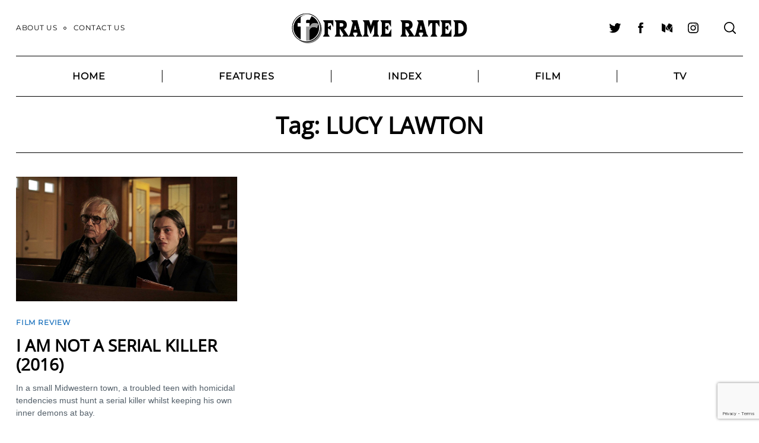

--- FILE ---
content_type: text/html; charset=utf-8
request_url: https://www.google.com/recaptcha/api2/anchor?ar=1&k=6LcWUIEUAAAAAE1ClTQGCuz5n6BOY8R8D8Jzyniq&co=aHR0cHM6Ly93d3cuZnJhbWVyYXRlZC5jby51azo0NDM.&hl=en&v=PoyoqOPhxBO7pBk68S4YbpHZ&size=invisible&anchor-ms=20000&execute-ms=30000&cb=neced0czjsgy
body_size: 48589
content:
<!DOCTYPE HTML><html dir="ltr" lang="en"><head><meta http-equiv="Content-Type" content="text/html; charset=UTF-8">
<meta http-equiv="X-UA-Compatible" content="IE=edge">
<title>reCAPTCHA</title>
<style type="text/css">
/* cyrillic-ext */
@font-face {
  font-family: 'Roboto';
  font-style: normal;
  font-weight: 400;
  font-stretch: 100%;
  src: url(//fonts.gstatic.com/s/roboto/v48/KFO7CnqEu92Fr1ME7kSn66aGLdTylUAMa3GUBHMdazTgWw.woff2) format('woff2');
  unicode-range: U+0460-052F, U+1C80-1C8A, U+20B4, U+2DE0-2DFF, U+A640-A69F, U+FE2E-FE2F;
}
/* cyrillic */
@font-face {
  font-family: 'Roboto';
  font-style: normal;
  font-weight: 400;
  font-stretch: 100%;
  src: url(//fonts.gstatic.com/s/roboto/v48/KFO7CnqEu92Fr1ME7kSn66aGLdTylUAMa3iUBHMdazTgWw.woff2) format('woff2');
  unicode-range: U+0301, U+0400-045F, U+0490-0491, U+04B0-04B1, U+2116;
}
/* greek-ext */
@font-face {
  font-family: 'Roboto';
  font-style: normal;
  font-weight: 400;
  font-stretch: 100%;
  src: url(//fonts.gstatic.com/s/roboto/v48/KFO7CnqEu92Fr1ME7kSn66aGLdTylUAMa3CUBHMdazTgWw.woff2) format('woff2');
  unicode-range: U+1F00-1FFF;
}
/* greek */
@font-face {
  font-family: 'Roboto';
  font-style: normal;
  font-weight: 400;
  font-stretch: 100%;
  src: url(//fonts.gstatic.com/s/roboto/v48/KFO7CnqEu92Fr1ME7kSn66aGLdTylUAMa3-UBHMdazTgWw.woff2) format('woff2');
  unicode-range: U+0370-0377, U+037A-037F, U+0384-038A, U+038C, U+038E-03A1, U+03A3-03FF;
}
/* math */
@font-face {
  font-family: 'Roboto';
  font-style: normal;
  font-weight: 400;
  font-stretch: 100%;
  src: url(//fonts.gstatic.com/s/roboto/v48/KFO7CnqEu92Fr1ME7kSn66aGLdTylUAMawCUBHMdazTgWw.woff2) format('woff2');
  unicode-range: U+0302-0303, U+0305, U+0307-0308, U+0310, U+0312, U+0315, U+031A, U+0326-0327, U+032C, U+032F-0330, U+0332-0333, U+0338, U+033A, U+0346, U+034D, U+0391-03A1, U+03A3-03A9, U+03B1-03C9, U+03D1, U+03D5-03D6, U+03F0-03F1, U+03F4-03F5, U+2016-2017, U+2034-2038, U+203C, U+2040, U+2043, U+2047, U+2050, U+2057, U+205F, U+2070-2071, U+2074-208E, U+2090-209C, U+20D0-20DC, U+20E1, U+20E5-20EF, U+2100-2112, U+2114-2115, U+2117-2121, U+2123-214F, U+2190, U+2192, U+2194-21AE, U+21B0-21E5, U+21F1-21F2, U+21F4-2211, U+2213-2214, U+2216-22FF, U+2308-230B, U+2310, U+2319, U+231C-2321, U+2336-237A, U+237C, U+2395, U+239B-23B7, U+23D0, U+23DC-23E1, U+2474-2475, U+25AF, U+25B3, U+25B7, U+25BD, U+25C1, U+25CA, U+25CC, U+25FB, U+266D-266F, U+27C0-27FF, U+2900-2AFF, U+2B0E-2B11, U+2B30-2B4C, U+2BFE, U+3030, U+FF5B, U+FF5D, U+1D400-1D7FF, U+1EE00-1EEFF;
}
/* symbols */
@font-face {
  font-family: 'Roboto';
  font-style: normal;
  font-weight: 400;
  font-stretch: 100%;
  src: url(//fonts.gstatic.com/s/roboto/v48/KFO7CnqEu92Fr1ME7kSn66aGLdTylUAMaxKUBHMdazTgWw.woff2) format('woff2');
  unicode-range: U+0001-000C, U+000E-001F, U+007F-009F, U+20DD-20E0, U+20E2-20E4, U+2150-218F, U+2190, U+2192, U+2194-2199, U+21AF, U+21E6-21F0, U+21F3, U+2218-2219, U+2299, U+22C4-22C6, U+2300-243F, U+2440-244A, U+2460-24FF, U+25A0-27BF, U+2800-28FF, U+2921-2922, U+2981, U+29BF, U+29EB, U+2B00-2BFF, U+4DC0-4DFF, U+FFF9-FFFB, U+10140-1018E, U+10190-1019C, U+101A0, U+101D0-101FD, U+102E0-102FB, U+10E60-10E7E, U+1D2C0-1D2D3, U+1D2E0-1D37F, U+1F000-1F0FF, U+1F100-1F1AD, U+1F1E6-1F1FF, U+1F30D-1F30F, U+1F315, U+1F31C, U+1F31E, U+1F320-1F32C, U+1F336, U+1F378, U+1F37D, U+1F382, U+1F393-1F39F, U+1F3A7-1F3A8, U+1F3AC-1F3AF, U+1F3C2, U+1F3C4-1F3C6, U+1F3CA-1F3CE, U+1F3D4-1F3E0, U+1F3ED, U+1F3F1-1F3F3, U+1F3F5-1F3F7, U+1F408, U+1F415, U+1F41F, U+1F426, U+1F43F, U+1F441-1F442, U+1F444, U+1F446-1F449, U+1F44C-1F44E, U+1F453, U+1F46A, U+1F47D, U+1F4A3, U+1F4B0, U+1F4B3, U+1F4B9, U+1F4BB, U+1F4BF, U+1F4C8-1F4CB, U+1F4D6, U+1F4DA, U+1F4DF, U+1F4E3-1F4E6, U+1F4EA-1F4ED, U+1F4F7, U+1F4F9-1F4FB, U+1F4FD-1F4FE, U+1F503, U+1F507-1F50B, U+1F50D, U+1F512-1F513, U+1F53E-1F54A, U+1F54F-1F5FA, U+1F610, U+1F650-1F67F, U+1F687, U+1F68D, U+1F691, U+1F694, U+1F698, U+1F6AD, U+1F6B2, U+1F6B9-1F6BA, U+1F6BC, U+1F6C6-1F6CF, U+1F6D3-1F6D7, U+1F6E0-1F6EA, U+1F6F0-1F6F3, U+1F6F7-1F6FC, U+1F700-1F7FF, U+1F800-1F80B, U+1F810-1F847, U+1F850-1F859, U+1F860-1F887, U+1F890-1F8AD, U+1F8B0-1F8BB, U+1F8C0-1F8C1, U+1F900-1F90B, U+1F93B, U+1F946, U+1F984, U+1F996, U+1F9E9, U+1FA00-1FA6F, U+1FA70-1FA7C, U+1FA80-1FA89, U+1FA8F-1FAC6, U+1FACE-1FADC, U+1FADF-1FAE9, U+1FAF0-1FAF8, U+1FB00-1FBFF;
}
/* vietnamese */
@font-face {
  font-family: 'Roboto';
  font-style: normal;
  font-weight: 400;
  font-stretch: 100%;
  src: url(//fonts.gstatic.com/s/roboto/v48/KFO7CnqEu92Fr1ME7kSn66aGLdTylUAMa3OUBHMdazTgWw.woff2) format('woff2');
  unicode-range: U+0102-0103, U+0110-0111, U+0128-0129, U+0168-0169, U+01A0-01A1, U+01AF-01B0, U+0300-0301, U+0303-0304, U+0308-0309, U+0323, U+0329, U+1EA0-1EF9, U+20AB;
}
/* latin-ext */
@font-face {
  font-family: 'Roboto';
  font-style: normal;
  font-weight: 400;
  font-stretch: 100%;
  src: url(//fonts.gstatic.com/s/roboto/v48/KFO7CnqEu92Fr1ME7kSn66aGLdTylUAMa3KUBHMdazTgWw.woff2) format('woff2');
  unicode-range: U+0100-02BA, U+02BD-02C5, U+02C7-02CC, U+02CE-02D7, U+02DD-02FF, U+0304, U+0308, U+0329, U+1D00-1DBF, U+1E00-1E9F, U+1EF2-1EFF, U+2020, U+20A0-20AB, U+20AD-20C0, U+2113, U+2C60-2C7F, U+A720-A7FF;
}
/* latin */
@font-face {
  font-family: 'Roboto';
  font-style: normal;
  font-weight: 400;
  font-stretch: 100%;
  src: url(//fonts.gstatic.com/s/roboto/v48/KFO7CnqEu92Fr1ME7kSn66aGLdTylUAMa3yUBHMdazQ.woff2) format('woff2');
  unicode-range: U+0000-00FF, U+0131, U+0152-0153, U+02BB-02BC, U+02C6, U+02DA, U+02DC, U+0304, U+0308, U+0329, U+2000-206F, U+20AC, U+2122, U+2191, U+2193, U+2212, U+2215, U+FEFF, U+FFFD;
}
/* cyrillic-ext */
@font-face {
  font-family: 'Roboto';
  font-style: normal;
  font-weight: 500;
  font-stretch: 100%;
  src: url(//fonts.gstatic.com/s/roboto/v48/KFO7CnqEu92Fr1ME7kSn66aGLdTylUAMa3GUBHMdazTgWw.woff2) format('woff2');
  unicode-range: U+0460-052F, U+1C80-1C8A, U+20B4, U+2DE0-2DFF, U+A640-A69F, U+FE2E-FE2F;
}
/* cyrillic */
@font-face {
  font-family: 'Roboto';
  font-style: normal;
  font-weight: 500;
  font-stretch: 100%;
  src: url(//fonts.gstatic.com/s/roboto/v48/KFO7CnqEu92Fr1ME7kSn66aGLdTylUAMa3iUBHMdazTgWw.woff2) format('woff2');
  unicode-range: U+0301, U+0400-045F, U+0490-0491, U+04B0-04B1, U+2116;
}
/* greek-ext */
@font-face {
  font-family: 'Roboto';
  font-style: normal;
  font-weight: 500;
  font-stretch: 100%;
  src: url(//fonts.gstatic.com/s/roboto/v48/KFO7CnqEu92Fr1ME7kSn66aGLdTylUAMa3CUBHMdazTgWw.woff2) format('woff2');
  unicode-range: U+1F00-1FFF;
}
/* greek */
@font-face {
  font-family: 'Roboto';
  font-style: normal;
  font-weight: 500;
  font-stretch: 100%;
  src: url(//fonts.gstatic.com/s/roboto/v48/KFO7CnqEu92Fr1ME7kSn66aGLdTylUAMa3-UBHMdazTgWw.woff2) format('woff2');
  unicode-range: U+0370-0377, U+037A-037F, U+0384-038A, U+038C, U+038E-03A1, U+03A3-03FF;
}
/* math */
@font-face {
  font-family: 'Roboto';
  font-style: normal;
  font-weight: 500;
  font-stretch: 100%;
  src: url(//fonts.gstatic.com/s/roboto/v48/KFO7CnqEu92Fr1ME7kSn66aGLdTylUAMawCUBHMdazTgWw.woff2) format('woff2');
  unicode-range: U+0302-0303, U+0305, U+0307-0308, U+0310, U+0312, U+0315, U+031A, U+0326-0327, U+032C, U+032F-0330, U+0332-0333, U+0338, U+033A, U+0346, U+034D, U+0391-03A1, U+03A3-03A9, U+03B1-03C9, U+03D1, U+03D5-03D6, U+03F0-03F1, U+03F4-03F5, U+2016-2017, U+2034-2038, U+203C, U+2040, U+2043, U+2047, U+2050, U+2057, U+205F, U+2070-2071, U+2074-208E, U+2090-209C, U+20D0-20DC, U+20E1, U+20E5-20EF, U+2100-2112, U+2114-2115, U+2117-2121, U+2123-214F, U+2190, U+2192, U+2194-21AE, U+21B0-21E5, U+21F1-21F2, U+21F4-2211, U+2213-2214, U+2216-22FF, U+2308-230B, U+2310, U+2319, U+231C-2321, U+2336-237A, U+237C, U+2395, U+239B-23B7, U+23D0, U+23DC-23E1, U+2474-2475, U+25AF, U+25B3, U+25B7, U+25BD, U+25C1, U+25CA, U+25CC, U+25FB, U+266D-266F, U+27C0-27FF, U+2900-2AFF, U+2B0E-2B11, U+2B30-2B4C, U+2BFE, U+3030, U+FF5B, U+FF5D, U+1D400-1D7FF, U+1EE00-1EEFF;
}
/* symbols */
@font-face {
  font-family: 'Roboto';
  font-style: normal;
  font-weight: 500;
  font-stretch: 100%;
  src: url(//fonts.gstatic.com/s/roboto/v48/KFO7CnqEu92Fr1ME7kSn66aGLdTylUAMaxKUBHMdazTgWw.woff2) format('woff2');
  unicode-range: U+0001-000C, U+000E-001F, U+007F-009F, U+20DD-20E0, U+20E2-20E4, U+2150-218F, U+2190, U+2192, U+2194-2199, U+21AF, U+21E6-21F0, U+21F3, U+2218-2219, U+2299, U+22C4-22C6, U+2300-243F, U+2440-244A, U+2460-24FF, U+25A0-27BF, U+2800-28FF, U+2921-2922, U+2981, U+29BF, U+29EB, U+2B00-2BFF, U+4DC0-4DFF, U+FFF9-FFFB, U+10140-1018E, U+10190-1019C, U+101A0, U+101D0-101FD, U+102E0-102FB, U+10E60-10E7E, U+1D2C0-1D2D3, U+1D2E0-1D37F, U+1F000-1F0FF, U+1F100-1F1AD, U+1F1E6-1F1FF, U+1F30D-1F30F, U+1F315, U+1F31C, U+1F31E, U+1F320-1F32C, U+1F336, U+1F378, U+1F37D, U+1F382, U+1F393-1F39F, U+1F3A7-1F3A8, U+1F3AC-1F3AF, U+1F3C2, U+1F3C4-1F3C6, U+1F3CA-1F3CE, U+1F3D4-1F3E0, U+1F3ED, U+1F3F1-1F3F3, U+1F3F5-1F3F7, U+1F408, U+1F415, U+1F41F, U+1F426, U+1F43F, U+1F441-1F442, U+1F444, U+1F446-1F449, U+1F44C-1F44E, U+1F453, U+1F46A, U+1F47D, U+1F4A3, U+1F4B0, U+1F4B3, U+1F4B9, U+1F4BB, U+1F4BF, U+1F4C8-1F4CB, U+1F4D6, U+1F4DA, U+1F4DF, U+1F4E3-1F4E6, U+1F4EA-1F4ED, U+1F4F7, U+1F4F9-1F4FB, U+1F4FD-1F4FE, U+1F503, U+1F507-1F50B, U+1F50D, U+1F512-1F513, U+1F53E-1F54A, U+1F54F-1F5FA, U+1F610, U+1F650-1F67F, U+1F687, U+1F68D, U+1F691, U+1F694, U+1F698, U+1F6AD, U+1F6B2, U+1F6B9-1F6BA, U+1F6BC, U+1F6C6-1F6CF, U+1F6D3-1F6D7, U+1F6E0-1F6EA, U+1F6F0-1F6F3, U+1F6F7-1F6FC, U+1F700-1F7FF, U+1F800-1F80B, U+1F810-1F847, U+1F850-1F859, U+1F860-1F887, U+1F890-1F8AD, U+1F8B0-1F8BB, U+1F8C0-1F8C1, U+1F900-1F90B, U+1F93B, U+1F946, U+1F984, U+1F996, U+1F9E9, U+1FA00-1FA6F, U+1FA70-1FA7C, U+1FA80-1FA89, U+1FA8F-1FAC6, U+1FACE-1FADC, U+1FADF-1FAE9, U+1FAF0-1FAF8, U+1FB00-1FBFF;
}
/* vietnamese */
@font-face {
  font-family: 'Roboto';
  font-style: normal;
  font-weight: 500;
  font-stretch: 100%;
  src: url(//fonts.gstatic.com/s/roboto/v48/KFO7CnqEu92Fr1ME7kSn66aGLdTylUAMa3OUBHMdazTgWw.woff2) format('woff2');
  unicode-range: U+0102-0103, U+0110-0111, U+0128-0129, U+0168-0169, U+01A0-01A1, U+01AF-01B0, U+0300-0301, U+0303-0304, U+0308-0309, U+0323, U+0329, U+1EA0-1EF9, U+20AB;
}
/* latin-ext */
@font-face {
  font-family: 'Roboto';
  font-style: normal;
  font-weight: 500;
  font-stretch: 100%;
  src: url(//fonts.gstatic.com/s/roboto/v48/KFO7CnqEu92Fr1ME7kSn66aGLdTylUAMa3KUBHMdazTgWw.woff2) format('woff2');
  unicode-range: U+0100-02BA, U+02BD-02C5, U+02C7-02CC, U+02CE-02D7, U+02DD-02FF, U+0304, U+0308, U+0329, U+1D00-1DBF, U+1E00-1E9F, U+1EF2-1EFF, U+2020, U+20A0-20AB, U+20AD-20C0, U+2113, U+2C60-2C7F, U+A720-A7FF;
}
/* latin */
@font-face {
  font-family: 'Roboto';
  font-style: normal;
  font-weight: 500;
  font-stretch: 100%;
  src: url(//fonts.gstatic.com/s/roboto/v48/KFO7CnqEu92Fr1ME7kSn66aGLdTylUAMa3yUBHMdazQ.woff2) format('woff2');
  unicode-range: U+0000-00FF, U+0131, U+0152-0153, U+02BB-02BC, U+02C6, U+02DA, U+02DC, U+0304, U+0308, U+0329, U+2000-206F, U+20AC, U+2122, U+2191, U+2193, U+2212, U+2215, U+FEFF, U+FFFD;
}
/* cyrillic-ext */
@font-face {
  font-family: 'Roboto';
  font-style: normal;
  font-weight: 900;
  font-stretch: 100%;
  src: url(//fonts.gstatic.com/s/roboto/v48/KFO7CnqEu92Fr1ME7kSn66aGLdTylUAMa3GUBHMdazTgWw.woff2) format('woff2');
  unicode-range: U+0460-052F, U+1C80-1C8A, U+20B4, U+2DE0-2DFF, U+A640-A69F, U+FE2E-FE2F;
}
/* cyrillic */
@font-face {
  font-family: 'Roboto';
  font-style: normal;
  font-weight: 900;
  font-stretch: 100%;
  src: url(//fonts.gstatic.com/s/roboto/v48/KFO7CnqEu92Fr1ME7kSn66aGLdTylUAMa3iUBHMdazTgWw.woff2) format('woff2');
  unicode-range: U+0301, U+0400-045F, U+0490-0491, U+04B0-04B1, U+2116;
}
/* greek-ext */
@font-face {
  font-family: 'Roboto';
  font-style: normal;
  font-weight: 900;
  font-stretch: 100%;
  src: url(//fonts.gstatic.com/s/roboto/v48/KFO7CnqEu92Fr1ME7kSn66aGLdTylUAMa3CUBHMdazTgWw.woff2) format('woff2');
  unicode-range: U+1F00-1FFF;
}
/* greek */
@font-face {
  font-family: 'Roboto';
  font-style: normal;
  font-weight: 900;
  font-stretch: 100%;
  src: url(//fonts.gstatic.com/s/roboto/v48/KFO7CnqEu92Fr1ME7kSn66aGLdTylUAMa3-UBHMdazTgWw.woff2) format('woff2');
  unicode-range: U+0370-0377, U+037A-037F, U+0384-038A, U+038C, U+038E-03A1, U+03A3-03FF;
}
/* math */
@font-face {
  font-family: 'Roboto';
  font-style: normal;
  font-weight: 900;
  font-stretch: 100%;
  src: url(//fonts.gstatic.com/s/roboto/v48/KFO7CnqEu92Fr1ME7kSn66aGLdTylUAMawCUBHMdazTgWw.woff2) format('woff2');
  unicode-range: U+0302-0303, U+0305, U+0307-0308, U+0310, U+0312, U+0315, U+031A, U+0326-0327, U+032C, U+032F-0330, U+0332-0333, U+0338, U+033A, U+0346, U+034D, U+0391-03A1, U+03A3-03A9, U+03B1-03C9, U+03D1, U+03D5-03D6, U+03F0-03F1, U+03F4-03F5, U+2016-2017, U+2034-2038, U+203C, U+2040, U+2043, U+2047, U+2050, U+2057, U+205F, U+2070-2071, U+2074-208E, U+2090-209C, U+20D0-20DC, U+20E1, U+20E5-20EF, U+2100-2112, U+2114-2115, U+2117-2121, U+2123-214F, U+2190, U+2192, U+2194-21AE, U+21B0-21E5, U+21F1-21F2, U+21F4-2211, U+2213-2214, U+2216-22FF, U+2308-230B, U+2310, U+2319, U+231C-2321, U+2336-237A, U+237C, U+2395, U+239B-23B7, U+23D0, U+23DC-23E1, U+2474-2475, U+25AF, U+25B3, U+25B7, U+25BD, U+25C1, U+25CA, U+25CC, U+25FB, U+266D-266F, U+27C0-27FF, U+2900-2AFF, U+2B0E-2B11, U+2B30-2B4C, U+2BFE, U+3030, U+FF5B, U+FF5D, U+1D400-1D7FF, U+1EE00-1EEFF;
}
/* symbols */
@font-face {
  font-family: 'Roboto';
  font-style: normal;
  font-weight: 900;
  font-stretch: 100%;
  src: url(//fonts.gstatic.com/s/roboto/v48/KFO7CnqEu92Fr1ME7kSn66aGLdTylUAMaxKUBHMdazTgWw.woff2) format('woff2');
  unicode-range: U+0001-000C, U+000E-001F, U+007F-009F, U+20DD-20E0, U+20E2-20E4, U+2150-218F, U+2190, U+2192, U+2194-2199, U+21AF, U+21E6-21F0, U+21F3, U+2218-2219, U+2299, U+22C4-22C6, U+2300-243F, U+2440-244A, U+2460-24FF, U+25A0-27BF, U+2800-28FF, U+2921-2922, U+2981, U+29BF, U+29EB, U+2B00-2BFF, U+4DC0-4DFF, U+FFF9-FFFB, U+10140-1018E, U+10190-1019C, U+101A0, U+101D0-101FD, U+102E0-102FB, U+10E60-10E7E, U+1D2C0-1D2D3, U+1D2E0-1D37F, U+1F000-1F0FF, U+1F100-1F1AD, U+1F1E6-1F1FF, U+1F30D-1F30F, U+1F315, U+1F31C, U+1F31E, U+1F320-1F32C, U+1F336, U+1F378, U+1F37D, U+1F382, U+1F393-1F39F, U+1F3A7-1F3A8, U+1F3AC-1F3AF, U+1F3C2, U+1F3C4-1F3C6, U+1F3CA-1F3CE, U+1F3D4-1F3E0, U+1F3ED, U+1F3F1-1F3F3, U+1F3F5-1F3F7, U+1F408, U+1F415, U+1F41F, U+1F426, U+1F43F, U+1F441-1F442, U+1F444, U+1F446-1F449, U+1F44C-1F44E, U+1F453, U+1F46A, U+1F47D, U+1F4A3, U+1F4B0, U+1F4B3, U+1F4B9, U+1F4BB, U+1F4BF, U+1F4C8-1F4CB, U+1F4D6, U+1F4DA, U+1F4DF, U+1F4E3-1F4E6, U+1F4EA-1F4ED, U+1F4F7, U+1F4F9-1F4FB, U+1F4FD-1F4FE, U+1F503, U+1F507-1F50B, U+1F50D, U+1F512-1F513, U+1F53E-1F54A, U+1F54F-1F5FA, U+1F610, U+1F650-1F67F, U+1F687, U+1F68D, U+1F691, U+1F694, U+1F698, U+1F6AD, U+1F6B2, U+1F6B9-1F6BA, U+1F6BC, U+1F6C6-1F6CF, U+1F6D3-1F6D7, U+1F6E0-1F6EA, U+1F6F0-1F6F3, U+1F6F7-1F6FC, U+1F700-1F7FF, U+1F800-1F80B, U+1F810-1F847, U+1F850-1F859, U+1F860-1F887, U+1F890-1F8AD, U+1F8B0-1F8BB, U+1F8C0-1F8C1, U+1F900-1F90B, U+1F93B, U+1F946, U+1F984, U+1F996, U+1F9E9, U+1FA00-1FA6F, U+1FA70-1FA7C, U+1FA80-1FA89, U+1FA8F-1FAC6, U+1FACE-1FADC, U+1FADF-1FAE9, U+1FAF0-1FAF8, U+1FB00-1FBFF;
}
/* vietnamese */
@font-face {
  font-family: 'Roboto';
  font-style: normal;
  font-weight: 900;
  font-stretch: 100%;
  src: url(//fonts.gstatic.com/s/roboto/v48/KFO7CnqEu92Fr1ME7kSn66aGLdTylUAMa3OUBHMdazTgWw.woff2) format('woff2');
  unicode-range: U+0102-0103, U+0110-0111, U+0128-0129, U+0168-0169, U+01A0-01A1, U+01AF-01B0, U+0300-0301, U+0303-0304, U+0308-0309, U+0323, U+0329, U+1EA0-1EF9, U+20AB;
}
/* latin-ext */
@font-face {
  font-family: 'Roboto';
  font-style: normal;
  font-weight: 900;
  font-stretch: 100%;
  src: url(//fonts.gstatic.com/s/roboto/v48/KFO7CnqEu92Fr1ME7kSn66aGLdTylUAMa3KUBHMdazTgWw.woff2) format('woff2');
  unicode-range: U+0100-02BA, U+02BD-02C5, U+02C7-02CC, U+02CE-02D7, U+02DD-02FF, U+0304, U+0308, U+0329, U+1D00-1DBF, U+1E00-1E9F, U+1EF2-1EFF, U+2020, U+20A0-20AB, U+20AD-20C0, U+2113, U+2C60-2C7F, U+A720-A7FF;
}
/* latin */
@font-face {
  font-family: 'Roboto';
  font-style: normal;
  font-weight: 900;
  font-stretch: 100%;
  src: url(//fonts.gstatic.com/s/roboto/v48/KFO7CnqEu92Fr1ME7kSn66aGLdTylUAMa3yUBHMdazQ.woff2) format('woff2');
  unicode-range: U+0000-00FF, U+0131, U+0152-0153, U+02BB-02BC, U+02C6, U+02DA, U+02DC, U+0304, U+0308, U+0329, U+2000-206F, U+20AC, U+2122, U+2191, U+2193, U+2212, U+2215, U+FEFF, U+FFFD;
}

</style>
<link rel="stylesheet" type="text/css" href="https://www.gstatic.com/recaptcha/releases/PoyoqOPhxBO7pBk68S4YbpHZ/styles__ltr.css">
<script nonce="KQLPQ39RRO7X63g12BHUzQ" type="text/javascript">window['__recaptcha_api'] = 'https://www.google.com/recaptcha/api2/';</script>
<script type="text/javascript" src="https://www.gstatic.com/recaptcha/releases/PoyoqOPhxBO7pBk68S4YbpHZ/recaptcha__en.js" nonce="KQLPQ39RRO7X63g12BHUzQ">
      
    </script></head>
<body><div id="rc-anchor-alert" class="rc-anchor-alert"></div>
<input type="hidden" id="recaptcha-token" value="[base64]">
<script type="text/javascript" nonce="KQLPQ39RRO7X63g12BHUzQ">
      recaptcha.anchor.Main.init("[\x22ainput\x22,[\x22bgdata\x22,\x22\x22,\[base64]/[base64]/[base64]/ZyhXLGgpOnEoW04sMjEsbF0sVywwKSxoKSxmYWxzZSxmYWxzZSl9Y2F0Y2goayl7RygzNTgsVyk/[base64]/[base64]/[base64]/[base64]/[base64]/[base64]/[base64]/bmV3IEJbT10oRFswXSk6dz09Mj9uZXcgQltPXShEWzBdLERbMV0pOnc9PTM/bmV3IEJbT10oRFswXSxEWzFdLERbMl0pOnc9PTQ/[base64]/[base64]/[base64]/[base64]/[base64]\\u003d\x22,\[base64]\x22,\[base64]/CocKoIsOVwpoKwq/DtihUMjMrw5FLwowKdMKkRFnDsxREe3PDvMK/wq5+UMKfaMKnwpAJXsOkw71RP2ITwpHDl8KcNFfDosOewovDosKmTyVew6h/[base64]/Bk5bwqIzw4tdwqQyAHEgwoXDpsK4AcOUw6zCkH0PwrEBXipkw7fCuMKCw6Zow6zDhREDw7fDkgxNT8OVQsOfw7/CjGFhwrzDtzsiOkHCqhgnw4AVw47DgA9twoozKgHCscKzwpjCtEzDtsOfwro4Z8KjYMKOUw0rwrfDpzPCpcKAUyBGWQsrahnCqRgoeng/w7EbRwIcR8Kgwq0hwr/[base64]/[base64]/CuBnDrmtcw6LDqTQQZcOUw48ZwpPChzjCkiPDj8KZwrldO0MWQsO8WxjCjcKXJi3Dm8Otw454woYcLMKnw79OZ8OdUDNxWMOAwrDDjTIiw6bCnT/DvkXCiV/DusO+woEnw5zClj7DoBdaw7A4wqzDjMOYwoU2d2zDlMKMXSpzUEx1wpxFE1bCg8OFdsKRNVESwqxTwpI1NcK7YMO9w6LDp8Kcw4rDsSYMc8K2FV7ClEIHMCM/wqRcHHAWW8K4ImdxSAdWWidufjIHIcKkNyNjwoHDmAXDtMKzw7kkw63DuhrDvUVqXsKmw6bCr3QtOcOvG0HCo8ODwrkRw5jDl30hwojClMOEw6/[base64]/c3nCtEVOwrRmwo4awp7CkUsXaXPDm8Orwq4BwqLDkcKMw5ltY1p8woLDn8OQwpPDvcK4wosJSsKjw6HDrsOpZ8O4MsOmKRpfP8Ouw4/Ckxsuw6HDv0Qdw5xAw4DDjyZKcMKHLsOPYcOsZcOUw4IgCcOEJjzDsMOoFsKEw5QHaWbDl8Kkw63CvA3Ds1AsU2k2N30xwrfDixvDsFLDmsOQLC7DgB/DqHvCqCjClcKswpEzw5sHXEQcwo/CukApw4jDgcOewozDl34sw53Cs1h3Rn53w4JpS8KGwqvCs3fDtGDDhsOFw4clwpt0ZcO2wr7Dq2Y0wr8EKGIJwphlDBcfF09qwoB3XMKHTcKcB2krf8KscQDDrHnCjnDDucKBwq/Co8KDwrp9wpYec8O0TcOQIysrwrhNwqFRDTDDrcKhDlRkw5bDvWTCqA7CpULCqkbDtcO0wpxewr9yw5RXQCHDt07Dpz/DksObVA49TcOYdEseYGzDkWoUEwbCtVJqK8OLwqkSLxERYRDDssK3DWBEwozDkw7DosKww7o7GEnDpMOyAV/DkBQ8bMK6YmIQw4HDvlTDiMKZw6Rvw4oWCMOMdVPCl8K8wql8d2XDr8KwNAfDssKacMO5wrDCqzMfwqPCi2prw64kP8O9E2XCv3bDlz7Cg8KoMsOrwp0occOFHMO6LMOzAcK5an/ClzpZe8KBbMKKRScQwqDDkcOUwpALLsOERFLDq8O/w5/CgWQwfMOswqJswp4Cw4fCiV0yO8KbwpRCJ8OKwqUhVWlxw5/DsMKsLsK/[base64]/Dj0gawrQGw6zCnxjDjg4PwrZsw7fCnDnDn8OFeHHCgmvCk8O5wqbDmMK0CiHDoMO/w7sFwr7DpMK/w5vDih1NLXcRwohuw60KUBTCoD1Qw5rDsMKhTGgtEMOAwoTCn3ovwrxvXcOlwrEubVzCiV/DocOlYcKOeG4GLcKJwrstworCsC5RIFg2KyZuworDpg82w4IowrZ6J17DvMOSw5jCrhomOcK2AcO/[base64]/DkFzDlcK9KiUEHxHCiDJQw7AifcKzw4vDrzZxwoUdwrnDiQjCmVfCo1nDmMKtwqtrEcKbMMK8wrFwwr3DrTvDrMKOwp/Dm8O/[base64]/DpcOjw4rCrcKGQMKVSGjCg8OUw7jCgTrDvRzCr8K7wqDDlCJJw6Icw5hDw7rDpcO/ZSJqER3DpMKYEXPDgcKIw7/[base64]/[base64]/w5vDg1cBP1cHw5zDh8OAw4NzwoTCo38dHwkQw4PDliMewrPDmMOfw5Eaw4E3MS7CpMOHKMOTw70ze8Kcw59tMg3DhsKLIsOBacK2IDLClU3DnTfDiX/Dp8KGFMKkcMOENFfCpifDvjDCksOZwqvDvsOAw40GSMOLw4hrDhrDlm/CkEjCjHbDj1ZpWVjCksKRw7XDsMOOwq/[base64]/[base64]/N8OuBXAZWlNYwqHCpsKwwol+ecOpwqcgw5gKw5zCucOiEzVJAEPCj8Opw7TCo2bDisO8YMK9VcOEcjrCjMKbZcOFOMKcQiLDqU4/M3DCjMOGDcKPw4bDsMKcJMOkw6QAw6ocwpDDqyREeQ3DhU3CshgPHsOST8KhacOqCsK2LsKAwrUHw4fDiArCrcOQQsOAw6LCs3LDk8Ojw5MAXnkOw58SwofCvx/CiD/DoyE9R8OxDsKJw4NWHsKHw5xJVAzDlXFrwqnDggLDvEl8QjrDrMO5NsKiJsO5w71Hw79daMOCLk95wprDhsOSw6HCv8KNL0MMO8OKScK/w43Dl8OrBcKjOsKPwoR2FcOuasOYUcOXJsOrRsOJwq7CizNOwpFxIsKwXHo4Y8OYwrHCixXDr3F4w7jCkCbCqsK9w4DDqQ/[base64]/[base64]/UcOHDX3CrMOUwqXDqiHDkU4oBMOrwoPDn8OpLznCi8KMBMO+w60gJ1rDtl0Xw6PDkVkhw4pMwotWwqbCt8K4w7jCsA0+w5LDmCsQRsKtCSUBWMOOLWBjwr4+w60BLzfDpQPCi8O2w7pKw5fDjsKXw6RUw7Ahwq1Jw6bCrsKSbsK/ACkfORrCucKxwo8qwrrDgcKtwpMdTjdHd0Unw4pvCMOdw5YEO8KGdgt9woHCqsOAw77DpmlVw70Vw5jCrTDDrhtHbsKgw47DusKCwq9sHiPDpHTDjcKawpR3woU4w6Uxwrwbwo4hVgvCuC95dCQEEsK4RV3DsMOxJlfCi34UHlZqw4QKwqjCrDYLwpgZHhvCm3puwq/DoXRuwq/DtUDDhzYoE8Oww7zDnio0w77DmiFYwpNvO8KZbcKKYMKBGMKic8KUA0tLw7hVw4TDrQc7PDgHwrDCssKQaxd7wrDCuHIHwo5qw5DCiAXDoBPCiBfCmsOvQsKtwqBEwq5OwqsQfsOpw7bCsRdcMcO/fGjClhbDvcOZaAPDhmJPV2ppWsOYLjtYwq8iwrnCtUdBw67CosK7w6DCl3QfIsKIw4/DscODwokEwoReMT0DUwjDtyXCvX/CuEzCssKZQsKqwqvDuHHCiz4cwo4tA8KOamHCuMKRwqHCisKTDsOAeR51w6p2wpo3wr5xwoMSXMKlEjIhORJlf8O3EV/DkcKjw6ZQw6TDkR5Zwpsxwo0zw4BWWk4YMU43LMO1ewPCo3zDqsOOXVFAwqzDksOLw6IgwrTDtGE7UgUVw73ClsK8NsOJMcOOw4JpTEHCiDjCtE5xwpZaMcKow5DDnMK5BcOhW1zDp8O1R8OWYMKjRn/CtcKpw7XChxnDuRdhwo4dTMKOwqsTw4HCksOjFzHCjcOOwrIXKz4Gw6kcSD9Lw6VDRcOEw5fDscOtfUIfCR/CgMKuwpzDjnDCn8OreMKBCGnDlcKgKRfDqztyE3ZmHsOTw6zDiMK/wq/CoQEcNcO0IxTDjTIswodBw6bDj8K+KVYvBMKRPcOEdz3CuijDs8KueHN2VAIuwqDCiR/DrFLDsU/CpsOmMMK+DcKFwrrCpcO6ODlmwo/Cv8OaERtAw47DrMOIwq/DlcOCZMOmTXtww4tbwql/wqXDh8OWwp4hI2zDvsKmw6BjegM5wpliBcKrZi7CpkNEWzNPw79wcsOMR8OOw4Qjw7NkJcKIcQVvwr9cwo/[base64]/[base64]/CqgQ6c8Khw45TRsO6XRZEw58RYsOKLMKyXMOJEBExwpoAw7bDvsOowpvCnsO7woxhw5/Dt8K/Q8OLQsOsKn7CpXzDjmbDiG0iwo3DrcOtw4UZw7LCh8KFKcKKwoYpw4HCjcKMw6nCg8Kdwp7DkgnCmy7DgiRmJsK+VcOcUQpfwqtqwq1JwprDjMKGKmHDiFdECMKhGg/[base64]/wrlyAMKPwoVGdsKrUGtcw7gHwp3CkMOqwpZuwp0Qw7YDZ0fCjMK/wrzCpsOawrYKDcO5w4vDsncowpTDuMK0wrPDm1UxDMKMwow/MzFOE8OHw4DDlMOXwpNBTXJPw4oBw5LCsAzCmDlQZ8OywqnCmTDCi8KzRcOSeMOvwqFLwqttMw8Hw4LConTCrsOSEsKKw7Jkw7t7SsOEwoQlwoPDmARgNFwmQ2haw69Te8KWw6dyw7PCpMOWw7IXw5fCo2rDkcKYwoDDiDTDpRYzw60KdnXDs1ocw6jDqRDCpx/CsMOjwo3CmcKLPcK2woljwqMYXFNORFVkw4FUw6LDkmrDs8OiwonCpcK0wonDmMOFWFZfJQAxA31TKUvDocKJwoAvw4NkG8K5Q8Oqwp3CtcOYNsO1wrTCk1VQHsOgIVbCiVN5w7vCuA7Dql5uR8Omw4BRw7fCqEw+MzXDrMO1w6xECcOBw7HDp8OLC8K7wpReVy/Cn3DDhhJAw4LCjUtqUsOeAFTDvFxnw7ZZLMOiOsKrM8KsfUUZwrspwoNpw44dw5plw4TDuw0+Viw7PMO5wqpnMMKhwrLDssOWKMKpw4PDiUVCBsOMbsKCUH7CrwF0wpUdw4LCvnlJEhFVwpHCokIjwqxbRcOGO8OOCD5eITA8wprCtHBjw6/CnkjCtVvDsMKPSjPCrglfE8Ojw4Rcw7M6L8OREHMGZMOpT8OZw6Ndw7VpJCxpbMOiw4PCr8OxPMKVEjbCpMKhD8KOwpDDtsOZw7M6w7/DusODwopLUTQwwpXDtsO9WjbDl8OvXMOxwp0lQsOncWhLJRTDs8KxaMOUwrnCh8ONY3DCij7Cj3bCpx9DQsOOEMOwwpPDgsKpwo5OwrxgV2ZlasKewp0CEcOiVQjCjsO0cFbDtAoXQkRvKlPCm8KVwoQ5VxvCmcKKXU/DkADDgcKrw5N9ccOOwpbCnMKRTMOfH0fDo8KWwoAGwqnDisKVw5jDvkfCm3YHw4QTw4QXwprCh8ObwofCocOBDMKDCsOvw5NkwqHDtcKOwqNqw7jCrgdRJcKVN8OObHHClcK/EnjCm8Opw4t2w515w5BoIMOMacK1w5oXw5fCiS/[base64]/wo3DmsOdwpoNE8Kuw515worDo13CqcOqw6HCgMKhw4gSO8KBWcKwwpXDvALDm8K2woQWCSEDW3PCscKDbE4iIMKeBGbClsOtw6DCqDIjw6jDq1nCvGbCnClrL8KFwqrCvlZOwovCig9Rwp/CskLCk8KLOX8gwoTCvsKQw7bDolvClsK+G8KNfwwrOAFyc8O/wp3Cl0tzUznDi8KNwoHDqMOxOMKPwqd9MCfCkMO/PHM0wozDrsOgw4kpwqUMw4PCuMKkDHUyX8OzNMOVw4vCkMKOU8OLw5EAO8OLwqjDtSdaKMKqacOwGsO5KcK5cg/Dr8OIfFBtOTh1woFPFjl0PMOUwqJQfi5iw4USw4PChw3DtENwwqJifRLCh8KpwqI9TsKowrYzwpPCsXbCrTYjK2PChMOpJcOkIjfDsFnCsmV3w7bCmEtjFMK9wpl+cAnDh8Oqwq/DjMOWw6LChMO2SsKaPMK/TMOrRMOOwrNGQMKXdHYkw6rDhzDDlMOOXcOJw5w/eMOnb8O9w7Iew50JwoLCpcKzfyLDgxLDix4EwoDCjknCvMOVN8OHwpMzdsK0GwZqw5FWWMORDjI2QkNZwpXCnsKuw6bDjn0ie8KlwqlVDEHDvQZOXcOAasOUwrBAwrxxwrVCwrnDvMOPC8OudMKJwo3Dp2LDr3sjwp/CucKpBsKfFsO5VsOWTMOLKsKuT8OgIAl2V8O/PF52TAEHwq5iF8Oiw5fCvcOSwofCp0rDhhDDtsOrH8KCOyhiwpEUSCtkHsOVw6VUR8K/w4/ClcOebUAtBcONwr/CpUosw5nCsDnDpHF7wrQ0MxsOwp7DkHtPI2nCoykww7bChTnDkGMvwqg1DcOtw4jCuCzDq8K6wpdVwrrDsBVswqB4BMOyQMKFG8K2UH7CkTVmNQgYDMOYBDMJw7TCnFrCgMK1w4DChsKoVRgdw6NGw71qTn0TwrDDpTjCt8KhNXzCqHfCo0vCnsOZN00/D24gw5DChsOTJ8OmwrrCgMKGcsKYX8OYGDnCrcOOY2jCvcOiZgFBw5REVyIlw6howpYbecOpwqoRw4zDi8O1wpwiNVLCq1UyGXrCpQbDrMOTwpHCgMOuH8K9wq/CtGYQw4UJGcOfw6svaCLCocKdQMK6w6ouwo1DBk84JMOLw6LDgMOaW8OkD8O/w7nCnAYDw5fCusK/G8KTEBbDhjIfwrfDo8OmwovDlcK8w5JpDcO+w6AiMMKjNW8SwrzDnCAvXn16OTvDgHzDtgYuUDLCtsO2w5dzfsKpBDVKw7dGd8OMwopUw7DCqCwSe8OYwpVbc8K9wrgvVnp1w6hPwpkGwpjDjMKhw5PDu0J/w4Yjw5XDnQ8XXMOUwpxdd8KZGWTClx7DrmQWWsKmYVPDhgpEOsOqAcOYw6vDtgHDnGxawrkww4gMw55qw5PCkcOjwrrDtsOiUl3CnX11AlcMOj4Lw41Hw4M2wr9gw7lGHg7ChBbCs8KAwqU7w7AhwpPCnkcHw4fCqyPCmcKPw4TCuV/CuRDCq8OLIxRvFsOjwoxRwo3CvcOYwrE9wqt5w4s3Z8OvwrfCq8KJFn7ClsOfwrM7w4/Dpxsuw4/Du8OgD2E7YTPCrwBMf8O5SmLDvsKtwqnCni3CtsKMw47CksKTwpswdcKWR8K5BsKDworDjF5AwrZzwonCjGkSPMKEUcKJXCrCkFkGfMK1wpzDmsOTMjICOWHChBjCgmDDnTkYccKmG8OLZ1/[base64]/DjxRtfS5jGsKtS8ODGifClMKAbsOJw4QLQmhJwprCq8KGIcKWIgYtBsKLw47CmBTCm3Ycwr/Dh8O4wqTCosONw6rCmcKLwoc6w7TCu8KZKcKiwrLCt01+w7UAV1jDv8K2w7/Dt8OZJ8KfZAvDmMO9UR3DnVfDpMKewrwMD8Kfw5zDk1TChsKNNQdEDcKXbcO3wojDg8Klwrw1wqfDtGg4w5nDrMKTw6llFcOQWMOtbEnCjsO4AMK6wociD1tjY8KFw5tgwpZ8AsK6DMKjw6vCuynDtcK2EcOaNHXDicOOV8K/[base64]/[base64]/[base64]/DsyQcIgYxwq1lezHCjMK9w4gzwpQjw5IGwpfDiMKlLRIew65vw77CmmjDmMO/EcOnE8OxwoXDhMKATgMQwqUqaW8LOcKPw6DCmQbDocKVwqM5esKrCUMmw5bDvwDDoz/CsjvCvMOxwoAwU8OPwo7Cj8KdU8KkwpxBw5vCkm/Dt8Omc8KGwqQpwphmY0YUw4PCqMOZUREbwrZ6w4DCuHVDw6gKSDE8w5oiw5vDkcOwEm4KdSXDmcOHwo1vf8KKwqjDm8O6FsKbVMOSTsKcZjTCi8Kbwo/Dl8OxCxAMcXPDjnN6wq/CpwjCr8OXCsOUKsOrcRpPe8KCw7LDqMORwrRFHsKEQsKdU8OLBcK/wotKwokkw7LCrEwnwojDhiQuwrXDsz0xw6/Dj0R+aFlJasOnwqQOQcK6BcOmQMOgL8OGDnFwwoJJGjPDpMK/[base64]/Dr3bDgStBwpIUwoLCv8KvQmXDlBPCt8OLDwHCnMOVwodVdMK8w6ULw4BYEAgLCMKbBT7DocO5wqZNworDu8Kuw5RVX13DrB7CjiwgwqY/wpAOaSE5w6J4QRzDpzsSw5jDisKqUjYHw5Y6wpMpwobDtDPChiTCuMONw4rDnsK6BRZKZ8KfwrTDmmzDlRMeY8O4RcOtwpMkGsOmw53Cu8KkwqHCtMONOhIaSwzDklXCkMOlwrzDjyUrw5rChMO6Gi3CoMKGVcOpHsKJwobDlCPClCt+Z2rDszQRwr/DhnE8Z8OxP8KeRkDDjmnCj205SsOZOsK/[base64]/Dg8OJwrpHbnkkwr1kDsKySsKvw6ZMwppnAsKrwo3ClsOwNcKIwr9QOSzDm09jKMOGSQPCmiMtwprCoz8Cw50DYsKyTn7Dui/DlMOJPyrCpml7w7QQccKmVMKLW3wdZnHCkm7CmMKVb3rCoUDDpzl6KsKywo85w4PCjsK1cyx/ClUQBsK/worDtsOOwrnDuVR5wqFsQHDCicOIVyPDnsOJw7lKHsOAwojDkTwkV8KDIHnDjivCs8K4XBFMw5dqH3DDvBJRw5jCkgjCmh1mw55ow6/[base64]/wrABE1DDh8O+Wlofw5XDlknDnSNkwpwhKXtbDknDhGfCmcKAWg7DjMK5wqAVbcOowp7DncO0w5zCscOiwobCrUbDhEbCosKiL2/ChcKcDz/DuMOUw7rCsULDucKNAgHCp8KKbcK4wrPCk0/DpgpFw7hcEz3CrMOJPMO9bcO5b8KmWMO7wo8yBWHCqAXCn8KxGsKUw5TDrAzCj2AFw6HCj8KNwrnCqMK4GQfCi8O1w6g3AQbCocKrJ0k3UX/Dh8KXSxUWc8K2JsKHMcKYw6PCtsO7dsOufsOWwr8qS1bCtMO7wpLCjcO9w58TwpfCjjdEIcO4MSvCjcOefypZwrNewrVKLcOjw7Erw5dXw5DCsGjDscOifcKkwoAKwqVvwrnDvxcMw7jCswDCusOZw5dRfidywoPCiWNDw71PRsO/w7HCmHh7w5XDocK6BMOsLSPCvjbCg3howppQwq8+T8O1fmQzwoDDj8OLwoPDj8OwwoXDv8OvesK0IsKiwqXCqMObwq/Du8KRecOHwr1IwodSVcKKw7zCqcOEwprDt8Kdw6TDrjpDwpfDqmBJDXXCoQXCrloNwrvCp8OvBcO7wqbDkcKbwo8VAm3CrxzDosKqwqHChW4nw6EZTcOnwqPCvcKuw5nCusKIJMOtJ8K5w5/Dl8OXw47CgVvCikEnw4jCtCLCj15vw57CvgxwwprDg2FIwo3CsEbDgE/[base64]/BkjCnwQkwp/DpXvCnsKBcGfDr8OUKsOBw5XDisOjXsO3E8ODKSXCmcOvES9Ew4l9W8KJPcOqwo/Dlj1LbHnDoyoPw7xZwpIBWis0JMKffcK3wo8Hw7pzw7Jaa8Kqwo9iw4ZkGsKwE8KRwr4fw5XCpsOMJg9gNxrCsMOywrrDqsOGw4bChcKfwpVHA0/DosKgXMOdw67DsAUTfsOnw6tvO03CmsOXwpXDpTrDlcKAMhvDkyPCj0hFW8OsJBLDsMOGw58DwqrCimgqC2IaOcOzwoAcWMOxw5QWdnXCgsKBRk/Ds8Okw4Bsw6/DvMKGwqlJdwx1w7LCmj8Cw7s3YXoxwp3Dg8OQw6TDs8Kxw7tuw4fCvnUXwoLCt8OJH8ONw7k5WcOGAAPCo1vCkcKtwqTCjGVeXsOmw5gSTVETfEXCvsOVVGDDi8K2w5pPw6M0KFXDkRsYwo/DhsKUw6zClMKCw6dZQVoGImYUcx7CpMOcAUBgw77CtS/CpU0cwqMewqU6wqPDssOSwoUxw5PCu8KfwqvDvDbDojPDtBpkwoVCGUPClsOAw5LCrMK1w4rCq8O6asK/X8Ouw4rCmWTCpcKVwpNiwo/Cqltrw7/DlMK9TDghwpnCtwvDrg3Ct8OXwqPCh0IVwrwUwp7CrcOWA8K2LcORXmZFeBJCdsOHwrAGw55YfBE6E8O5D2EmGzPDmyBFd8OgDyoAHcO1H1PChy3CgiU3wpVDwovDnMK+w4RHwpPCsA4EE0Bswq/[base64]/[base64]/[base64]/[base64]/CiytCB8K8UyR8woYcw6TDmsKdNcKywpjDssKDwrlSwr1YN8K+DH3Ct8OgFMO8wp7DoxXCl8K/wpctBcOtMhDCl8K/[base64]/DsMK2W8K7D8KXWcKRKXdXw7UVwpbDqALDrcKfCC3ClMOzwojCnMK/OsKQUWUWL8K1w5nDkgc7YW4DwoTDp8OlGcKQMl5wXcOSwp/DtMKmw7puw7bDp8KzByzDokZUOQMresKKw4J2woPDvHDCu8KXA8KbXMK0dkZsw5saMxh5flN+wrUQw5HDsMKIJMKCwqzDrk/[base64]/[base64]/[base64]/Dt25mEcKbwrbCoTXCqhNaw40lwqcTOmsAw6PDknrDjg3DrcK7woodw7pNI8KEwqsVwoDCl8KVFm/CgcO/bMKvGsKFw47DgMK0wpDCr2HCsisxUUTCvDFXFEXCo8OVw7wJwrjDqMKVwpHDhwsawrYxNkfCvjoiwprCuh/DiEIgwozDqVrChBTChMKhw5EOAsOYFcKmw5TDuMKaYGccwoDDnMOzMw4VeMOAbRjDoCVXw7fDjGRnTMO/wo1TFA/[base64]/DmcOFw7xxcsKgw7/[base64]/[base64]/[base64]/WsO3Z8Kfw4PClsKAw4UAM8K4HjvCtsKnOyjCpMKRwqXCjFvDv8O4M2dHScOTw7nDpys1w4LCrcOwZ8Okw59HFcKvTTPCnsKiwqHCgB/[base64]/[base64]/[base64]/DiVrDtAnDhcOXBxfDnk0WwplxGMKzw4E1w7hKTcKBM8O5JTEAKycZw4I4w6bCihvDnH80w7jDnMOpcho1UsOlw6fDknUewpE8JcOkworCgMK/wofDrF7CgXUYW2kyBMKiRsK9PcO9VcKWw7J5wqJnwqFWbMOAw4NZH8OFbDBrXMO4wrQJw7rCmyoabHxqw4t8w6rCiBZrw4LDncO0E3AXJ8KzQnDCtBbCvsOQRcOpKGjDnG/ChcOIe8K9wr1BwrXCocKRdE3CksOwTE4xwqVubgLDqXDDuALDmXjCtXE2w6QcwokJw6pnw69owoPDpcOdZcKFe8ORwqzChsOhwrtRZcO7PBrDk8Ksw5vCtMKVwq8LPCzComnCsMO8EitYw6PDt8KGDjDDiFLDtCxNw6HCjcOXS01kSkc2wqYjw5/CojgQw5RWasOQwqRlw5Y3w6vCsREIw4BDwrHDiGt1GsKFCcOAHnrDpUxYEMODwpt8woLCog1LwpJ2wrIxfsKZwp9IwpfDkcKuwo8BT2jClVfCmcOxSmzCkMONBE/Cv8K6wqMPXWs8Gh5Nw6QwesKKB0JDEWk5KcO0N8Oxw4sXcyvDrkYdw6kFwrFHw4/CrmXCuMOCcVA4PMKWPndqOWbDklRrK8K8w40AYMKpcWvCtC0hDAzDiMOdw6bDn8KUwoTDvVXDmMKKOGXDgMKPw7/DpcKMw4NhMlwyw4JsDcKmwolNw4cxEcKYAizDg8K/w5fDpsOnw5TDnC1Ww5AkM8OKw7jDvCfDicO0EMKww6d7w5k/w692wqB/bXHDvEZUw4cAY8O2w7xkGMKORMOVbipEw5zDvj3CnEvCmGrDvErCskbDt3Q/VBzCoFTDg09fSMOtwocPwpNYwqtiwrhgw5o+OsOaKWHDmRUvIcKnw48QczIVwqR2MsKIw6g2wpHCrcOMw7hOScOLw7siCsKAwqHDtcK7w6nCrWt0wpDCtTA/[base64]/w5AOB8KKw67Dg8Kew5nCrsKvQTAHwq/[base64]/[base64]/Dm8ObSQ7CiHLDi0BlG8O3w7PDuHAgw5LCt8KQZQxTw4PCvsORYcKYLS/DtRjCkhQvwpJSe23Dn8Ojw44PXnLDrxDDnMOENGTDg8KPDgReDMKqFjA+wqrDhsO0R3gEw7pJVQI2w5QxQSLCmMKSwrMuNsOZw7XClMOaFi3ClcOjw7XDpCTDssOkw78ww5AXfEbCnMKzKsONXTLCp8KaH3/CjcOQwpt5Xxs2w7Z4Ekl3KsOFwqB7wozCm8Orw5NPeTvCrHIGwol2w5Q5w4Eaw4A2w4jCp8O+w78MeMKvBiDDgcOpwq9UwoPDjFjCmcOiw58KGmhqw6/[base64]/wq/DlMOWc8Kuw4xMPzLDocO6MwhVO3Q4GWQubwfDjsOPBkYpw6YcwqohDUQ4wrzCp8KaQlZ9McKUD0AeJmsXJ8Oke8OWFMOWNcKDwrgIw5JHw6hPwpsCwq9KfkxuOVNEwqkkIhzDscKaw6hiwpzCvW/[base64]/CkcOhwpLCgnA7LMKAw6Quw6vCsMKcKsK3HR/DhiTCsl/CjGl6BsOXXizCtMO0wod1wp0fZsODwq/CpS/Dk8OQKmPCk1o7TMKTacKYNWLCoULCtCXDigQzZMK8w6fDnT9OEEBAVRs+cWpxw6kjAxPDvgzDu8Khwq3Cp18acXrDiRwEAm7CjsO4w4o+F8K/DFVJwoxNXmZMw4bDl8OJwrzCnCYNwqRWRDwFwqpYwpzCtSR1w5hBP8Kvw57Co8Ocw54ow5RWLcOEwpvDlMKhO8O3wpPDvGbDjB3CgMODwpnCmRkqEz9CwoPDsjbDocKSURzCrz9uwqbDvgjDvTQWw5ZRwrvDksOiw4dXwo/CrlDDkcO1wqUMKgkywpIxKMKfw7rCmGTDjk3Csh/CrcK8w497wo3DrsK2wr/Cqx1casOUwovDvcKLwo5LcRvCs8O3woVJAsK7w6fCnsK+w6zDocKNwq3Dpg7DhsKjwrRLw5J7w4IQBcO2acKowq4dN8KJw7LDkMO0w6kNEDgfUF3Ds1fDpHTCiGvCtEwsb8OSdMOME8KEfCBFw45PPnnCkgPCpcO/CsK0w57Cim4dwpFjIsKDIcK5wplOS8KYYcKqAhdGw5ZeWiZEWsOZw5rDhxLCgD9Mw4TDksKZYsOdw4HDhijCrMOsScOgGxtNCMKUczlJwoUXwpw5woxQw6E5wploaMO+wrodw6nDm8OOwp4/wrHDn0JdaMKhW8OVIMKew6LDiFEgYcOFM8KeeljCjgvDt3nCtEdIWg3CrA0EwojDpF3Cpi8UecK8wp/Dt8O/[base64]/[base64]/QnNteMOYAcKZwpTClcOzw7DDsMKJelPCocOCccO/w4bDrcK9JhzDnRs0w5bCl8OUXjrClcK3wrfCnmLDhMOQcsKuDsKra8KswpvCo8O7KsORw5VGw6lGK8OCw49vwpIIWHhpw6l/w6rDmMO8wqZxwp7Cg8KQwqt5w7DDj3rDqsOzwpHDq2o5U8KJw5/Dh0cbwp5XZcKqw5xTAcOzUBVYwqlFP8OqOC4rw4IIw45JwqV7VxxATwDDgcObARrClz9xw6zDh8KdwrLCqBvDqjrCtMKhw7B5w6HCmW03McK6w4d9w73CiTfCiAHDscOsw7LDmBbCmsO/[base64]/DjDDDjgvDq3cIwp/[base64]/[base64]/Ctycow5rDrsO6w5DCqRAaOsKowoARwppiOsO8IAHDtcOmP8K7AFvCksKPwoE5wo8Bf8KcwqPCjSwRw4rDq8ODJSXCrgE6w4lOw4nDrcOaw5YUwofCkFARw7M6w59Mb3LCjsK/NsOiIcKvGMKLe8KWBEhWUS1XZmTCosOqw7DCsn5VwqU9wqrDuMOdecOhwonCrwgUwr9/ckvDhyDDoxk7w60ECD7DtnAPwrBHw7FULMKqX1Nbw4U8YMO8F0U8w7hsw4nCi0IIw7Zjw71rwpvDpjNWKyFFO8KMZMKuKMO1W0QPe8OFw7fCtsOhw7oPFsKkEsK4w7LDlcKzC8Ozw5DCiH9FRcK2VGgsQMKzw5d8fETCpcO1w7pSTF0RwqFRSsKFwolafsOCwqbDq0g/ZkIgw4sYwooOOXEuHMOwRcKdYDLDnsOWwqjDqU4IM8KZVwEcwo/DssOsK8KxcsOZw5pWwqfDqQQawpdkVxHDjjwLw7slQGzDqMKhNzh+ZAXDlMOwHHnCsTzDoxBhag1Lw7zDmmPDgmRIwqzDn0JowpIEwphsCsO2w7w9Dk3DvMKJw4hWOi0/GsOmw6vDiUUKEzvDjRjDtsODwqBuw7HDpDvDgMOSdsOKwrXCtsO2w75Gw6lFw7PDjMOowohkwpw3wo3ChMOMZ8OmTcOpZkgMbcOJw5PCqMKADsKeworCl1DCt8K/dCzDosKgF252wpVHXMOGGcOII8OMZcKTw7/[base64]/CiMKZckHDuMOiw6DDond3wpI3wpbDiw/[base64]/CllFowrvCpMOoQMK2UcOabBRrw7PDhzDCtX/CnXpWf8KWw7ESXwcOwrlwRyvCrScrKcK/wqzCvw9Jw6DCnzzCnMOIwrfDnGvCp8KoOcOUw4PCszTDrMOlwpLCk0TCuCBfwogawpgRDmPCjcO/wqfDkMOwT8O6OBXClMOyIwBpw78+GWzDoizCn08LSMOkc3jDkV3CpcKqwqXCmcKFbnM8wrXDqsKxwoIOw7kww7zDqzDCnsKfw482w7VFw75Pwr1+IsKsJkrDpcKgwrPDucOCIsK1w7/DuzAtfMO5UEjDgXFAd8KIPcK2w7BLA3lVwrRqwrfDlcO7HUzDjMKgHsOELsO+woXCuwh5dsK1wpRQTUDCjBPDvwPCrMOKw5hMW0XDpcK5wpzDqEFUbMKEwqzDm8KqR2/Dg8OzwpsTIUJiw4gHw6nDscOwMMKSw77CnsO5w7M+w6NNwqgBw47Dm8KLesO+cHDChsK3WGh9LzTCnH9ySi/CnMORasO7wrFQw4lfw54uw4bCp8K5w71Xw5vCiMO5w4lAw6XDo8O9wo4jIMKTOMOtZcKXKVlwBzDDkcOrMcKYw4/Dv8K8w7PClTwvwpXClTs0FGbCn0/DtmjDpcOXCxjCpMK/NylCw6HCusKnw4RnSsK8wqElwoBfw74UBz59XcOxwp1/wrnCqUbDj8KFBTLChDLDtsKcwpBTaEl3OQfCvsOyNcKIYsK1U8Ovw5QAw6bDq8OgNMOjwrZtOsOsN2rDoChewp7Ck8Oaw6ICw5nCvMKYw6VbJ8KbZMKeFcKXdcOuNCXDnh4Yw4NHwqPDuT9bwqrDt8KFwofDtgktccO/[base64]/AUYOSzHDoGpBwrrDj11EP8Ksw50hwpB1w58Uwq8VfGBIG8OmVMOLw61SwoIgw5HDhcK8EsKTwqYQJkxTe8OFwrIlAFI2dhYIwpPDhsOwMMKeI8KDOmLClj/Cs8OiXsKvP2NXw43DmsOIG8OwwpA7E8KdA2DDq8Obw5XCiTrCvW1XwrzCgsOYw615PXkzbsKWOxnDjxnCnkFCw4/Dr8OmwovDmDzDvHNHBAoUZMKlwrIyLsKcw4h3wqd+KcKpwoDDjsO6w7Q0w4jCvhlDKhjCrMOqw6xOT8K9w5TDgMKMw77Cvi41woBIHiU5bEoLw4xewpFzwoUDJcKDKcOKw5rCsm4WL8Onw7/DtcOIZX0Mw4bDpFvCtxvCrizCk8KQJjscAcKNUcOxw6gaw6TCiHXCiMK5w5XCk8OVw7M2VkJ/XMOZcjLClcOiDyYWw7odwrfDsMOYw6bDpsKDwp7Cvix8w6/Cv8KYwo1zwrzDniQmwqbDusKFwpZVwokyNcKVEcOmwr7DlExQRC9dw4/CgcOmwrzDrXDCp0/DhxDCnkPCqS7CkFlXwrAhYh/CksObw4rCgsKjw4ZqOSjDjsOHw7fDvhpiJMKAwp7CnRQDwpVOK2p9wp4ALkfDrl0Jwqk8LHIgwpvDgGIjwoYfHcKtbRnDqHzCuMODw7/Ci8KYMcOvwr0GwpPChcOFwp9iI8KowpbCusKXQMKIRz7Dg8OAWw/DgW1YMcKSw4XCtsODUMK8eMKfwpHDnULDoQ3DoDfCpALCvsOaMytTw7Jsw7DDu8K/Lm3DqFXCjjpqw4nCqsKMPsK3w4QCw6FXwpPCg8OeecKwEk7CvMK/w5PDlS/Chm3Du8KOw4NvRMOsZ1Y5aMK2KcOEJMKwPW4KQMKvwpIITH7ChsKtHsOlw40nwrQWTltFwpx1w4/DusOjaMKpwqJLw4HDscKNw5LDlWgDBcKow63DpgzDtMOtw7JMw5h7woXDjsOlw7bCvSZiw5Nhwpljw4/CoRzDl1l7R1xbMsOUwoYvR8K9wq/ClkTCssOcw5RnP8OgeVTDpMKYGAdvSAEiw7hhwpdIMErDv8OiJ1TDisOQc1BiwrF8KcORw5rCkSzCjw/DihvDqcK2w5rCu8OlTcODfXPDmStVw7tCN8Omw6MdwrYvF8OMHzzDrMKbe8KLw5/DrMK8UW9BEMKlwpTDpjBpwqfCrBvCgcOxMsODDALDhADCpHjCrsO4CHPDqQpowqN+Akx1K8OAw4d3A8Knw5rCoWzCkXjDqMKrw6fCpWtyw5DDqVh4N8KCw6jDiC/CpQ1sw5XCnXkDwrzDm8KsM8ONcMKJwpnCl0JTcS/Dql56wrR1UQzChRouwovDlcK6SG5uwot/[base64]/CpFwzDMKkPMORNVXChcOzRyYzYMOrWHJKEjHDksKMwpDDrnPDs8KAw60Jw64pwpI4w4wdYVfCiMOxZMKUNsOqH8OzS8KZwrF9wpFER2AIZRBrw7/DpxjCkUZzw7zDsMO9ZD9aPSrDi8OIG1BRbMKNCCPDs8KwAgUMw6dQwr3Cg8KYdUvCnQLDhMK8wrbDhsKBEwjDhXfDtn7ChMOTCUTDsjkBJlLCmDISw4XDjMOzUw/DiwIiw4HCrcKMw6rCq8KZamVoVg4PCsKZwr8gMsOOOzldw7wawpnCgzrDpsKJw6xbdT9cwqZOwpddw6/ClkvCqsOcw4xjwq8jw5jCimdOZjfDkzrCszdIOSdDV8KOwo80SMOqwpnDjsK4UsOlw7jCjcOWPAZwMSnDi8Kvw5ISaTjDgksvESkGAcOWViHCjsKJw7ceQApebAHDgsO9DsKePsK0wp/DlMOlB0TDgk7DuRUpw47Dt8Odf2/CjiYaVG/DnTRyw6IlEsOXITrDsQTDisKaTWgZGUHCmCQPw5ETUAMow5N5wpknKWrDs8O6w7fCsV06TcKjIMKhRMOFTkVUNcK+PsKSwpR5w4DCiRthLzfDqhI9NMKsfXguJSx7Ok0AWDHCoVfClU/DnCRawqBVw44oTcKIDwkDCMKuwqvCkMO5w7zDrnIpw5BGW8KpQ8ORE0jCh1d8w7FQLF/CqAbCnMOyw6/CiE5UYj3DmhZQUcOQwqx7HiJqeUZPbGcSbX/CryvDkMKMGzLDki/DhhvCqFzDnRLDjTHCmATDncOIKMKKF3fDu8OFRkAoEBxUJDzClUFsYiVuRMOaw7zDsMOJfcOuYsOJA8KMPRwRcW1VwpPCgMOIEH1iw5/Dm3PDvcOFw43DuB3CjlIIwo9BwqQcdMK3wpzDpS8vwq/DnmHCvsKxK8Otw6wcF8KzT3JiCsKmw5JNwrbDiT3Ds8Ojw6TCnsK4woQTw53CnnzDvMKYHcKow4bCo8OIwobCoEPCnVNPJxs\\u003d\x22],null,[\x22conf\x22,null,\x226LcWUIEUAAAAAE1ClTQGCuz5n6BOY8R8D8Jzyniq\x22,0,null,null,null,0,[21,125,63,73,95,87,41,43,42,83,102,105,109,121],[1017145,826],0,null,null,null,null,0,null,0,null,700,1,null,0,\[base64]/76lBhnEnQkZnOKMAhk\\u003d\x22,0,0,null,null,1,null,0,1,null,null,null,0],\x22https://www.framerated.co.uk:443\x22,null,[3,1,1],null,null,null,1,3600,[\x22https://www.google.com/intl/en/policies/privacy/\x22,\x22https://www.google.com/intl/en/policies/terms/\x22],\x22pcOWKfae1tZqxqAGJaSM4D5uvvDiRaKjgAgghhPERCM\\u003d\x22,1,0,null,1,1768926425721,0,0,[250,86,184,99],null,[79,232,121,45,47],\x22RC-W7Z9Xeg8J7nh-g\x22,null,null,null,null,null,\x220dAFcWeA76PzX9dyp9x9BDVdvTiKFeB9VVd9MVjkOu3Q4sRG1VtjTJ-RRGgwfEyhuvL9AvfRFcecBw2MvRkO8n7HUM_EVDyOWwnA\x22,1769009225737]");
    </script></body></html>